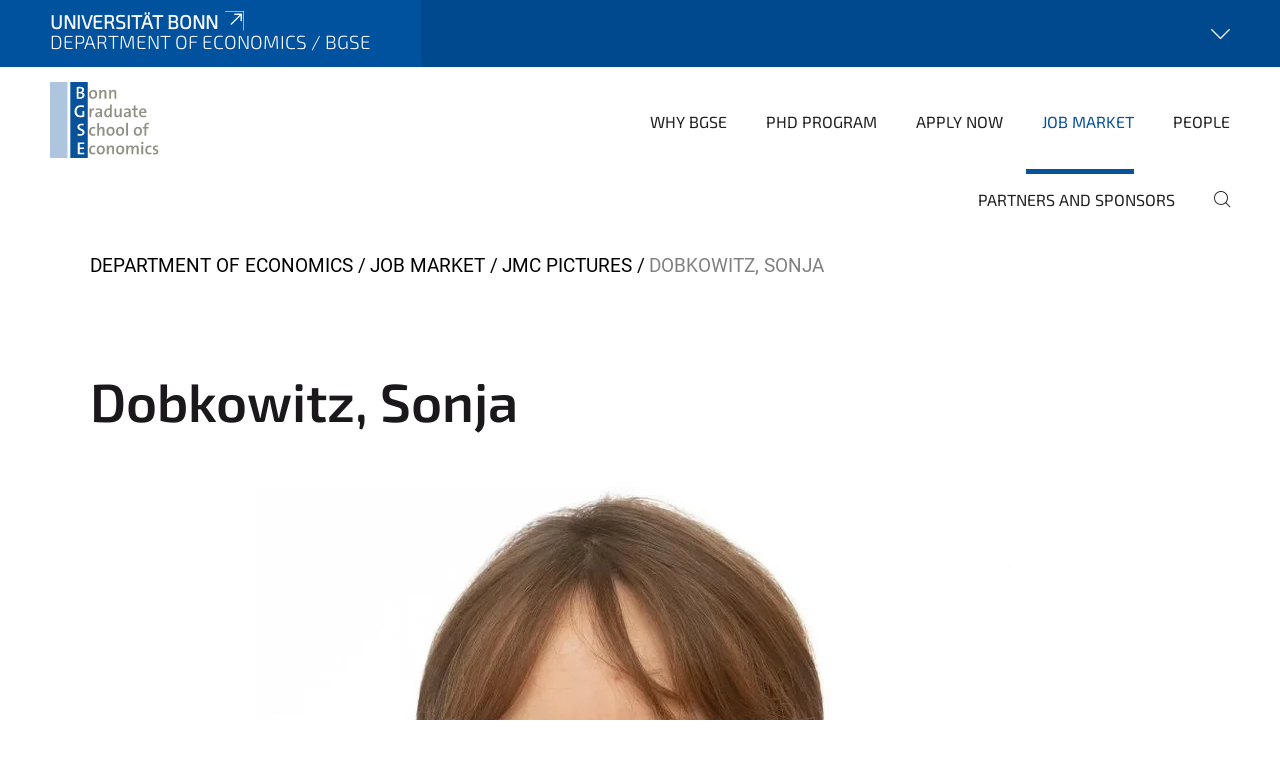

--- FILE ---
content_type: text/html;charset=utf-8
request_url: https://www.econ.uni-bonn.de/bgse/en/job-market/jmc-pictures/dobkowitz-sonja.jpg/view
body_size: 5624
content:
<!DOCTYPE html>
<html xmlns="http://www.w3.org/1999/xhtml" lang="en" xml:lang="en">
<head><meta http-equiv="Content-Type" content="text/html; charset=UTF-8" /><link data-head-resource="1" rel="stylesheet" href="/++theme++barceloneta/css/barceloneta.min.css" /><link data-head-resource="1" rel="stylesheet" type="text/css" href="/++theme++unibonn.theme/css/style.css?tag=21-01-2026_12-27-28" /><link rel="canonical" href="https://www.econ.uni-bonn.de/bgse/en/job-market/jmc-pictures/dobkowitz-sonja.jpg" /><link rel="preload icon" type="image/vnd.microsoft.icon" href="https://www.econ.uni-bonn.de/bgse/en/favicon.ico" /><link rel="mask-icon" href="https://www.econ.uni-bonn.de/bgse/en/favicon.ico" /><link href="https://www.econ.uni-bonn.de/en/@@search" rel="search" title="Search this site" /><link data-bundle="easyform" href="https://www.econ.uni-bonn.de/++webresource++b6e63fde-4269-5984-a67a-480840700e9a/++resource++easyform.css" media="all" rel="stylesheet" type="text/css" /><link data-bundle="multilingual" href="https://www.econ.uni-bonn.de/++webresource++f30a16e6-dac4-5f5f-a036-b24364abdfc8/++resource++plone.app.multilingual.stylesheet/multilingual.css" media="all" rel="stylesheet" type="text/css" /><link data-bundle="plone-fullscreen" href="https://www.econ.uni-bonn.de/++webresource++ac83a459-aa2c-5a45-80a9-9d3e95ae0847/++plone++static/plone-fullscreen/fullscreen.css" media="all" rel="stylesheet" type="text/css" /><script async="True" data-bundle="plone-fullscreen" integrity="sha384-yAbXscL0aoE/0AkFhaGNz6d74lDy9Cz7PXfkWNqRnFm0/ewX0uoBBoyPBU5qW7Nr" src="https://www.econ.uni-bonn.de/++webresource++6aa4c841-faf5-51e8-8109-90bd97e7aa07/++plone++static/plone-fullscreen/fullscreen.js"></script><script data-bundle="plone" integrity="sha384-6Wh7fW8sei4bJMY3a6PIfr5jae6gj9dIadjpiDZBJsr9pJ5gW0bsg0IzoolcL3H0" src="https://www.econ.uni-bonn.de/++webresource++cff93eba-89cf-5661-8beb-464cc1d0cbc7/++plone++static/bundle-plone/bundle.min.js"></script><script type="text/javascript">
var _paq = window._paq || [];
/* tracker methods like "setCustomDimension" should be called before "trackPageView" */
_paq.push(['trackPageView']);
_paq.push(['enableLinkTracking']);
(function() {
var u="https://webstat.hrz.uni-bonn.de/";
_paq.push(['setTrackerUrl', u+'matomo.php']);
_paq.push(['setSiteId', '65']);
var d=document, g=d.createElement('script'), s=d.getElementsByTagName('script')[0];
g.type='text/javascript'; g.async=true; g.defer=true; g.src=u+'matomo.js'; s.parentNode.insertBefore(g,s);
})();
</script><script data-head-resource="1" src="/++theme++unibonn.theme/js/libs.js?tag=21-01-2026_12-27-38"></script><script data-head-resource="1" src="/++theme++unibonn.theme/js/script.js?tag=21-01-2026_12-27-38"></script>
  <meta charset="utf-8"><meta charset="utf-8" /><meta name="twitter:card" content="summary" /><meta property="og:site_name" content="Bonn Graduate School of Economics" /><meta property="og:title" content="Dobkowitz, Sonja" /><meta property="og:type" content="website" /><meta property="og:description" content="" /><meta property="og:url" content="https://www.econ.uni-bonn.de/bgse/en/job-market/jmc-pictures/dobkowitz-sonja.jpg/view" /><meta property="og:image" content="https://www.econ.uni-bonn.de/bgse/en/job-market/jmc-pictures/dobkowitz-sonja.jpg/@@images/image-1200-4333630428ac8fc97078e94542b3c39a.webp" /><meta property="og:image:width" content="806" /><meta property="og:image:height" content="806" /><meta property="og:image:type" content="image/webp" /><meta name="viewport" content="width=device-width, initial-scale=1.0" /><meta name="google-site-verification" content="xi76AZ4ktfTwS3yFyIeGR0natF2tJBHzr0l9yJBhJAw" /><meta name="generator" content="Plone - https://plone.org/" /></meta>
  <meta http-equiv="X-UA-Compatible" content="IE=edge"><meta charset="utf-8" /><meta name="twitter:card" content="summary" /><meta property="og:site_name" content="Bonn Graduate School of Economics" /><meta property="og:title" content="Dobkowitz, Sonja" /><meta property="og:type" content="website" /><meta property="og:description" content="" /><meta property="og:url" content="https://www.econ.uni-bonn.de/bgse/en/job-market/jmc-pictures/dobkowitz-sonja.jpg/view" /><meta property="og:image" content="https://www.econ.uni-bonn.de/bgse/en/job-market/jmc-pictures/dobkowitz-sonja.jpg/@@images/image-1200-4333630428ac8fc97078e94542b3c39a.webp" /><meta property="og:image:width" content="806" /><meta property="og:image:height" content="806" /><meta property="og:image:type" content="image/webp" /><meta name="viewport" content="width=device-width, initial-scale=1.0" /><meta name="google-site-verification" content="xi76AZ4ktfTwS3yFyIeGR0natF2tJBHzr0l9yJBhJAw" /><meta name="generator" content="Plone - https://plone.org/" /></meta>
  <meta name="viewport" content="width=device-width, initial-scale=1"><meta charset="utf-8" /><meta name="twitter:card" content="summary" /><meta property="og:site_name" content="Bonn Graduate School of Economics" /><meta property="og:title" content="Dobkowitz, Sonja" /><meta property="og:type" content="website" /><meta property="og:description" content="" /><meta property="og:url" content="https://www.econ.uni-bonn.de/bgse/en/job-market/jmc-pictures/dobkowitz-sonja.jpg/view" /><meta property="og:image" content="https://www.econ.uni-bonn.de/bgse/en/job-market/jmc-pictures/dobkowitz-sonja.jpg/@@images/image-1200-4333630428ac8fc97078e94542b3c39a.webp" /><meta property="og:image:width" content="806" /><meta property="og:image:height" content="806" /><meta property="og:image:type" content="image/webp" /><meta name="viewport" content="width=device-width, initial-scale=1.0" /><meta name="google-site-verification" content="xi76AZ4ktfTwS3yFyIeGR0natF2tJBHzr0l9yJBhJAw" /><meta name="generator" content="Plone - https://plone.org/" /></meta>
  <title>Dobkowitz, Sonja — Department of Economics / BGSE</title><title>image/webp</title><title>Dimension</title><title>Size</title>
</head>
<body id="visual-portal-wrapper" class="col-content frontend icons-on navigation-theme-navigation_default portaltype-image section-job-market site-en subsection-jmc-pictures subsection-jmc-pictures-dobkowitz-sonja.jpg template-image_view thumbs-on userrole-anonymous viewpermission-view" dir="ltr" data-base-url="https://www.econ.uni-bonn.de/bgse/en/job-market/jmc-pictures/dobkowitz-sonja.jpg" data-view-url="https://www.econ.uni-bonn.de/bgse/en/job-market/jmc-pictures/dobkowitz-sonja.jpg/view" data-portal-url="https://www.econ.uni-bonn.de" data-i18ncatalogurl="https://www.econ.uni-bonn.de/plonejsi18n" data-lazy_loading_image_scales="[{&quot;id&quot;: &quot;large&quot;, &quot;value&quot;: 768}, {&quot;id&quot;: &quot;preview&quot;, &quot;value&quot;: 400}, {&quot;id&quot;: &quot;mini&quot;, &quot;value&quot;: 200}, {&quot;id&quot;: &quot;thumb&quot;, &quot;value&quot;: 128}, {&quot;id&quot;: &quot;tile&quot;, &quot;value&quot;: 64}, {&quot;id&quot;: &quot;icon&quot;, &quot;value&quot;: 32}, {&quot;id&quot;: &quot;listing&quot;, &quot;value&quot;: 16}]" data-pat-pickadate="{&quot;date&quot;: {&quot;selectYears&quot;: 200}, &quot;time&quot;: {&quot;interval&quot;: 5 } }" data-pat-plone-modal="{&quot;actionOptions&quot;: {&quot;displayInModal&quot;: false}}"><div class="outer-wrapper">
    <div class="inner-wrapper">

      <div id="fontfamilies">
  <style>@font-face{font-family:'testfont';src: url('https://www.econ.uni-bonn.de/font-families/default-fonts/view/++widget++form.widgets.file_eot/@@download');src: url('https://www.econ.uni-bonn.de/font-families/default-fonts/view/++widget++form.widgets.file_eot/@@download') format('embedded-opentype'),url('https://www.econ.uni-bonn.de/font-families/default-fonts/view/++widget++form.widgets.file_svg/@@download') format('svg'),url('https://www.econ.uni-bonn.de/font-families/default-fonts/view/++widget++form.widgets.file_woff/@@download') format('woff'),url('https://www.econ.uni-bonn.de/font-families/default-fonts/view/++widget++form.widgets.file_ttf/@@download') format('truetype');font-weight:normal;font-style:normal;}.testfont-icon-home:before{content:"\e902";font-family:testfont}.testfont-icon-pencil:before{content:"\e905";font-family:testfont}.testfont-icon-music:before{content:"\e911";font-family:testfont}.testfont-icon-bell:before{content:"\e951";font-family:testfont}
@font-face{font-family:'uni-bonn';src: url('https://www.econ.uni-bonn.de/font-families/unibonn-fonts/view/++widget++form.widgets.file_eot/@@download');src: url('https://www.econ.uni-bonn.de/font-families/unibonn-fonts/view/++widget++form.widgets.file_eot/@@download') format('embedded-opentype'),url('https://www.econ.uni-bonn.de/font-families/unibonn-fonts/view/++widget++form.widgets.file_svg/@@download') format('svg'),url('https://www.econ.uni-bonn.de/font-families/unibonn-fonts/view/++widget++form.widgets.file_woff/@@download') format('woff'),url('https://www.econ.uni-bonn.de/font-families/unibonn-fonts/view/++widget++form.widgets.file_ttf/@@download') format('truetype');font-weight:normal;font-style:normal;}.uni-bonn-icon-arrow-down:before{content:"\e900";font-family:uni-bonn}.uni-bonn-icon-arrow-top:before{content:"\e901";font-family:uni-bonn}.uni-bonn-icon-close:before{content:"\e902";font-family:uni-bonn}.uni-bonn-icon-arrow-right:before{content:"\e903";font-family:uni-bonn}.uni-bonn-icon-arrow-left:before{content:"\e904";font-family:uni-bonn}.uni-bonn-icon-external:before{content:"\e905";font-family:uni-bonn}.uni-bonn-icon-search:before{content:"\e906";font-family:uni-bonn}.uni-bonn-icon-whatsapp-outline:before{content:"\e907";font-family:uni-bonn}.uni-bonn-icon-whatsapp:before{content:"\e908";font-family:uni-bonn}.uni-bonn-icon-youtube:before{content:"\e909";font-family:uni-bonn}.uni-bonn-icon-youtube-outline:before{content:"\e90a";font-family:uni-bonn}.uni-bonn-icon-instagram:before{content:"\e90b";font-family:uni-bonn}.uni-bonn-icon-instagram-outline:before{content:"\e90c";font-family:uni-bonn}.uni-bonn-icon-linkedin:before{content:"\e90d";font-family:uni-bonn}.uni-bonn-icon-linkedin-outline:before{content:"\e90e";font-family:uni-bonn}.uni-bonn-icon-xing:before{content:"\e90f";font-family:uni-bonn}.uni-bonn-icon-xing-outline:before{content:"\e910";font-family:uni-bonn}.uni-bonn-icon-twitter:before{content:"\e911";font-family:uni-bonn}.uni-bonn-icon-twitter-outline:before{content:"\e912";font-family:uni-bonn}.uni-bonn-icon-facebook:before{content:"\e913";font-family:uni-bonn}.uni-bonn-icon-facebook-outline:before{content:"\e914";font-family:uni-bonn}.uni-bonn-icon-navigation:before{content:"\e915";font-family:uni-bonn}.uni-bonn-icon-phone-book:before{content:"\e917";font-family:uni-bonn}.uni-bonn-icon-information:before{content:"\e918";font-family:uni-bonn}.uni-bonn-icon-checkbox:before{content:"\e919";font-family:uni-bonn}.uni-bonn-icon-filter-kachel:before{content:"\e91a";font-family:uni-bonn}.uni-bonn-icon-filter:before{content:"\e91b";font-family:uni-bonn}.uni-bonn-icon-filter-liste:before{content:"\e91c";font-family:uni-bonn}.uni-bonn-icon-delete:before{content:"\e91d";font-family:uni-bonn}.uni-bonn-icon-filter-liste-inaktiv:before{content:"\e91e";font-family:uni-bonn}.uni-bonn-icon-cheackbox-aktiv:before{content:"\e91f";font-family:uni-bonn}.uni-bonn-icon-filter-kachel-aktiv:before{content:"\e920";font-family:uni-bonn}.uni-bonn-icon-event:before{content:"\e921";font-family:uni-bonn}.uni-bonn-icon-video:before{content:"\e922";font-family:uni-bonn}.uni-bonn-icon-phone:before{content:"\e923";font-family:uni-bonn}.uni-bonn-icon-fax:before{content:"\e924";font-family:uni-bonn}.uni-bonn-icon-link:before{content:"\e925";font-family:uni-bonn}.uni-bonn-icon-download:before{content:"\e926";font-family:uni-bonn}.uni-bonn-icon-print:before{content:"\e927";font-family:uni-bonn}.uni-bonn-icon-x:before{content:"\e928";font-family:uni-bonn}.uni-bonn-icon-x-outline:before{content:"\e929";font-family:uni-bonn}.uni-bonn-icon-bluesky:before{content:"\e92a";font-family:uni-bonn}.uni-bonn-icon-bluesky-outline:before{content:"\e92b";font-family:uni-bonn}.uni-bonn-icon-location-2:before{content:"\e916";font-family:uni-bonn}.uni-bonn-icon-mastodon:before{content:"\e92c";font-family:uni-bonn}.uni-bonn-icon-mastodon-outline:before{content:"\e92d";font-family:uni-bonn}
@font-face{font-family:'Uni-Bonn-official';src: url('https://www.econ.uni-bonn.de/font-families/uni-bonn-official/view/++widget++form.widgets.file_eot/@@download');src: url('https://www.econ.uni-bonn.de/font-families/uni-bonn-official/view/++widget++form.widgets.file_eot/@@download') format('embedded-opentype'),url('https://www.econ.uni-bonn.de/font-families/uni-bonn-official/view/++widget++form.widgets.file_svg/@@download') format('svg'),url('https://www.econ.uni-bonn.de/font-families/uni-bonn-official/view/++widget++form.widgets.file_woff/@@download') format('woff'),url('https://www.econ.uni-bonn.de/font-families/uni-bonn-official/view/++widget++form.widgets.file_ttf/@@download') format('truetype');font-weight:normal;font-style:normal;}.Uni-Bonn-official-icon-fakten-zahlen:before{content:"\e900";font-family:Uni-Bonn-official}.Uni-Bonn-official-icon-forschung:before{content:"\e901";font-family:Uni-Bonn-official}.Uni-Bonn-official-icon-informationen:before{content:"\e902";font-family:Uni-Bonn-official}.Uni-Bonn-official-icon-orientierung:before{content:"\e903";font-family:Uni-Bonn-official}.Uni-Bonn-official-icon-transfer:before{content:"\e904";font-family:Uni-Bonn-official}.Uni-Bonn-official-icon-promotion:before{content:"\e905";font-family:Uni-Bonn-official}.Uni-Bonn-official-icon-hochschulsport:before{content:"\e906";font-family:Uni-Bonn-official}.Uni-Bonn-official-icon-it:before{content:"\e907";font-family:Uni-Bonn-official}.Uni-Bonn-official-icon-argelander:before{content:"\e908";font-family:Uni-Bonn-official}.Uni-Bonn-official-icon-diversity:before{content:"\e909";font-family:Uni-Bonn-official}.Uni-Bonn-official-icon-sprache:before{content:"\e90a";font-family:Uni-Bonn-official}.Uni-Bonn-official-icon-veranstaltung:before{content:"\e90b";font-family:Uni-Bonn-official}.Uni-Bonn-official-icon-studieren:before{content:"\e90c";font-family:Uni-Bonn-official}.Uni-Bonn-official-icon-ranking:before{content:"\e90d";font-family:Uni-Bonn-official}.Uni-Bonn-official-icon-beratung:before{content:"\e90e";font-family:Uni-Bonn-official}.Uni-Bonn-official-icon-foerderung:before{content:"\e90f";font-family:Uni-Bonn-official}.Uni-Bonn-official-icon-qualitaetssicherung:before{content:"\e910";font-family:Uni-Bonn-official}.Uni-Bonn-official-icon-lernplattform:before{content:"\e911";font-family:Uni-Bonn-official}.Uni-Bonn-official-icon-alumni:before{content:"\e912";font-family:Uni-Bonn-official}.Uni-Bonn-official-icon-postdocs:before{content:"\e913";font-family:Uni-Bonn-official}.Uni-Bonn-official-icon-strategie:before{content:"\e914";font-family:Uni-Bonn-official}.Uni-Bonn-official-icon-lehre:before{content:"\e91c";font-family:Uni-Bonn-official}.Uni-Bonn-official-icon-exellenz:before{content:"\e91d";font-family:Uni-Bonn-official}.Uni-Bonn-official-icon-multiplikatoren:before{content:"\e91e";font-family:Uni-Bonn-official}.Uni-Bonn-official-icon-kontakt:before{content:"\e91f";font-family:Uni-Bonn-official}.Uni-Bonn-official-icon-ort:before{content:"\e920";font-family:Uni-Bonn-official}.Uni-Bonn-official-icon-international:before{content:"\e921";font-family:Uni-Bonn-official}.Uni-Bonn-official-icon-sprechstunde:before{content:"\e922";font-family:Uni-Bonn-official}.Uni-Bonn-official-icon-fortbildung:before{content:"\e923";font-family:Uni-Bonn-official}.Uni-Bonn-official-icon-bibliothek:before{content:"\e924";font-family:Uni-Bonn-official}.Uni-Bonn-official-icon-oeffnungszeiten:before{content:"\e925";font-family:Uni-Bonn-official}.Uni-Bonn-official-icon-auszeichnungen:before{content:"\e926";font-family:Uni-Bonn-official}.Uni-Bonn-official-icon-unie915:before{content:"\e915";font-family:Uni-Bonn-official}.Uni-Bonn-official-icon-unie916:before{content:"\e916";font-family:Uni-Bonn-official}.Uni-Bonn-official-icon-unie917:before{content:"\e917";font-family:Uni-Bonn-official}.Uni-Bonn-official-icon-unie918:before{content:"\e918";font-family:Uni-Bonn-official}.Uni-Bonn-official-icon-unie919:before{content:"\e919";font-family:Uni-Bonn-official}.Uni-Bonn-official-icon-unie91a:before{content:"\e91a";font-family:Uni-Bonn-official}.Uni-Bonn-official-icon-unie91b:before{content:"\e91b";font-family:Uni-Bonn-official}.Uni-Bonn-official-icon-transfer-puzzle:before{content:"\e927";font-family:Uni-Bonn-official}.Uni-Bonn-official-icon-transfer-arrow:before{content:"\e928";font-family:Uni-Bonn-official}</style>
</div>
      

      <div id="unibonn-topbar" class="unibonn-institute-topbar show-title">
    <div class="container">
        <div class="row">
            <div class="col-md-9" id="topbar-left-wrapper">
                <div id="unibonn-institute-portalname">
                    
                        
                        <p id="unibonn-title"><a href="https://www.uni-bonn.de">Universität Bonn</a></p>
                    
                    <p id="institute-title">Department of Economics / BGSE</p>
                </div>
                <div id="language-selector">
                    
  <ul class="languageselector">
    
  </ul>


                </div>
            </div>
            <div class="col-md-3" id="topbar-right-wrapper">
                
  <div id="additional-links-wrapper">
    <button id="additional-links-toggle">
      <span></span>
      <i class="icon-unibonn icon-unibonn-arrow-down"></i>
    </button>

    <div id="additional-links" style="display: none">
      <ul>
        
          <li><a href="https://www.econ.uni-bonn.de/en/home#anchor-none" title="Home">Department of Economics</a></li>
        
      </ul>
    </div>
  </div>

            </div>
        </div>
    </div>
</div>

      <header id="company-header" class="unibonn">

    <div class="header-template-0 header-image-size-1">
      <div class="container">
        <div id="company-topbar" class="container ">
          
  <div id="company-logo">
    
      <a class="portal-logo logo_desktop" href="https://www.econ.uni-bonn.de/bgse/en" title="Bonn Graduate School of Economics">
        <img alt="Bonn Graduate School of Economics" title="Bonn Graduate School of Economics" src="https://www.econ.uni-bonn.de/bgse/en/@@logo?logo_type=logo_desktop" />
      </a>
    
      <a class="portal-logo logo_mobile" href="https://www.econ.uni-bonn.de/bgse/en" title="Bonn Graduate School of Economics">
        <img alt="Bonn Graduate School of Economics" title="Bonn Graduate School of Economics" src="https://www.econ.uni-bonn.de/bgse/en/@@logo?logo_type=logo_mobile" />
      </a>
    
      <a class="portal-logo logo_mobile_navigation" href="https://www.econ.uni-bonn.de/bgse/en" title="Bonn Graduate School of Economics">
        <img alt="Bonn Graduate School of Economics" title="Bonn Graduate School of Economics" src="https://www.econ.uni-bonn.de/bgse/en/@@logo?logo_type=logo_mobile_navigation" />
      </a>
    
  </div>

          
  

          <div id="navigation-overlay"></div>
          

  <div class="sidenavigation-links">
    <button id="toggle-navigation" class="sidenavigation-link" aria-label="Toggle Navigation">
      <i class="icon-unibonn-navigation"></i>
    </button>
    
  </div>

  
    <div id="company-navigation-main" class="desktop">
      <nav class="main-navigation">
        
  <ul class="main-navigation-sections">
    
      <li class="section-0">
        <a class="" href="https://www.econ.uni-bonn.de/bgse/en/bgse" data-uid="e7a7afdc30d14d1f8f9cfb793bd2d7da">
          Why BGSE
        </a>
      </li>
    
      <li class="section-0 has-subsections">
        <a class="has-subsections" href="https://www.econ.uni-bonn.de/bgse/en/doctoral-program" data-uid="72c6dbd4217540c78f31782adb72c4e4">
          PhD Program
        </a>
      </li>
    
      <li class="section-0 has-subsections">
        <a class="has-subsections" href="https://www.econ.uni-bonn.de/bgse/en/apply-now" data-uid="92e4db7e68a54b2991b8912cd7ad38a8">
          Apply Now
        </a>
      </li>
    
      <li class="section-0 in-path has-subsections">
        <a class="has-subsections" href="https://www.econ.uni-bonn.de/bgse/en/job-market" data-uid="81db6a0d2cae40da890b222efea522f6">
          Job Market
        </a>
      </li>
    
      <li class="section-0 has-subsections">
        <a class="has-subsections" href="https://www.econ.uni-bonn.de/bgse/en/people" data-uid="e1e4d0e87d124a48b2f81bc68598cb2f">
          People
        </a>
      </li>
    
      <li class="section-0 has-subsections">
        <a class="has-subsections" href="https://www.econ.uni-bonn.de/bgse/en/partners-and-sponsors" data-uid="75d4a84fc07d449b881d49cb504d33eb">
          Partners and Sponsors
        </a>
      </li>
    
    
        <li class="search">
          <a href="https://www.econ.uni-bonn.de/bgse/en/search" title="search">
            <i class="icon-unibonn icon-unibonn-search"></i>
          </a>
        </li>
    
  </ul>

      </nav>
    </div>

    <div id="company-navigation" class="menu">
      <button class="close-navigation-menu close-desktop-navigation" aria-label="close">
        <i class="icon-unibonn-close"></i>
      </button>

      <div id="navigation-menu-header">
        
          <a class="portal-logo logo_mobile_menu" href="https://www.econ.uni-bonn.de/bgse/en" title="Bonn Graduate School of Economics">
            <img alt="Bonn Graduate School of Economics" title="Bonn Graduate School of Economics" src="https://www.econ.uni-bonn.de/bgse/en/@@logo?logo_type=logo_mobile_navigation" />
          </a>
        

        <ul class="navigation-menu-header-actions">
          
            <li>
              <a class="open-search" href="https://www.econ.uni-bonn.de/bgse/en/search" title="search">
                <i class="icon-unibonn icon-unibonn-search"></i>
              </a>
            </li>
          
          <li>
            <a class="close-navigation-menu" id="close-navigation" title="close">
              <i class="icon-unibonn-navigation"></i>
            </a>
          </li>
        </ul>
      </div>

      <div class="searchbar">
        <form action="https://www.econ.uni-bonn.de/bgse/en/search">
          <button class="start-search" aria-label="Start Search"><i class="left icon-unibonn icon-unibonn-search"></i>
          </button>
          <input class="search-input" type="text" name="SearchableText" aria-label="Search" />
          <button class="clear-search" aria-label="Clear Search"><i class="icon-unibonn icon-unibonn-close"></i>
          </button>
        </form>
      </div>

      <nav class="main-navigation">
        <div class="navigation-level">
          <div class="spinner" style="display: block"></div>
        </div>
      </nav>

    </div>
  

        </div>
      </div>
      
  

    </div>

  </header>

      <div id="anchors"></div>

      <div id="company-content" class="container-fluid main-content-wrapper">
        <div class="row status-message-row set-max-width">
          <aside id="global_statusmessage" class="container">
      

      <div>
      </div>
    </aside>
        </div>
        <nav class="breadcrumbs">
  <span id="breadcrumbs-you-are-here" class="hiddenStructure">You are here:</span>

  <ol aria-labelledby="breadcrumbs-you-are-here">
    <li id="breadcrumbs-home">
      <a href="https://www.econ.uni-bonn.de/bgse/en">Department of Economics</a>
    </li>
    <li id="breadcrumbs-1">
      
        <a href="https://www.econ.uni-bonn.de/bgse/en/job-market">Job Market</a>
        
      
    </li>
    <li id="breadcrumbs-2">
      
        <a href="https://www.econ.uni-bonn.de/bgse/en/job-market/jmc-pictures">JMC Pictures</a>
        
      
    </li>
    <li id="breadcrumbs-3">
      
        
        <span id="breadcrumbs-current">Dobkowitz, Sonja</span>
      
    </li>
  </ol>
</nav>
        <main id="main-container" class="row">
          <div id="column1-container"></div>
          <div class="col-xs-12 col-sm-12">
              <article id="content">

            

              <header>

                <div id="viewlet-above-content-title">
</div>

                
                  <h1>Dobkowitz, Sonja</h1>

                

                <div id="viewlet-below-content-title">
</div>

                
                  

                

                <div id="viewlet-below-content-description"></div>

              </header>

              <div id="viewlet-above-content-body"></div>

              <div id="content-core">
                
      

        <section class="section section-main">
          <figure class="figure">
            <a href="https://www.econ.uni-bonn.de/bgse/en/job-market/jmc-pictures/dobkowitz-sonja.jpg/image_view_fullscreen">
              <img src="https://www.econ.uni-bonn.de/bgse/en/job-market/jmc-pictures/dobkowitz-sonja.jpg/@@images/image-768-1a4ed2cbd2b4019ba67bdc6ecd638e45.webp" alt="Dobkowitz, Sonja" title="Dobkowitz, Sonja" height="768" width="768" class="figure-img img-fluid" />
            </a>
          </figure>

          <div class="h5 mb-2">
            <a href="https://www.econ.uni-bonn.de/bgse/en/job-market/jmc-pictures/dobkowitz-sonja.jpg/@@download/image/Dobkowitz, Sonja.webp">Dobkowitz, Sonja.webp</a>
          </div>
          <div class="metadata d-flex justify-content-center text-muted small">
            <div class="px-2">
              <svg xmlns="http://www.w3.org/2000/svg" width="16" height="16" fill="currentColor" class="plone-icon icon-inline bi bi-file-earmark-image" viewbox="0 0 16 16" aria-labelledby="title">
  <path d="M6.502 7a1.5 1.5 0 1 0 0-3 1.5 1.5 0 0 0 0 3"></path>
  <path d="M14 14a2 2 0 0 1-2 2H4a2 2 0 0 1-2-2V2a2 2 0 0 1 2-2h5.5L14 4.5zM4 1a1 1 0 0 0-1 1v10l2.224-2.224a.5.5 0 0 1 .61-.075L8 11l2.157-3.02a.5.5 0 0 1 .76-.063L13 10V4.5h-2A1.5 1.5 0 0 1 9.5 3V1z"></path>
<title>image/webp</title></svg>
              <span class="d-none">Type</span>
              image/webp
            </div>
            <div class="px-2">
              <svg xmlns="http://www.w3.org/2000/svg" width="16" height="16" fill="currentColor" class="plone-icon icon-inline bi bi-aspect-ratio" viewbox="0 0 16 16" aria-labelledby="title">
  <path d="M0 3.5A1.5 1.5 0 0 1 1.5 2h13A1.5 1.5 0 0 1 16 3.5v9a1.5 1.5 0 0 1-1.5 1.5h-13A1.5 1.5 0 0 1 0 12.5zM1.5 3a.5.5 0 0 0-.5.5v9a.5.5 0 0 0 .5.5h13a.5.5 0 0 0 .5-.5v-9a.5.5 0 0 0-.5-.5z"></path>
  <path d="M2 4.5a.5.5 0 0 1 .5-.5h3a.5.5 0 0 1 0 1H3v2.5a.5.5 0 0 1-1 0zm12 7a.5.5 0 0 1-.5.5h-3a.5.5 0 0 1 0-1H13V8.5a.5.5 0 0 1 1 0z"></path>
<title>Dimension</title></svg>
              <span class="d-none">Dimension</span>
              806x806
            </div>
            <div class="px-2">
              <svg xmlns="http://www.w3.org/2000/svg" width="16" height="16" fill="currentColor" class="plone-icon icon-inline bi bi-file-binary" viewbox="0 0 16 16" aria-labelledby="title">
  <path d="M5.526 13.09c.976 0 1.524-.79 1.524-2.205 0-1.412-.548-2.203-1.524-2.203-.978 0-1.526.79-1.526 2.203 0 1.415.548 2.206 1.526 2.206zm-.832-2.205c0-1.05.29-1.612.832-1.612.358 0 .607.247.733.721L4.7 11.137a7 7 0 0 1-.006-.252m.832 1.614c-.36 0-.606-.246-.732-.718l1.556-1.145q.005.12.005.249c0 1.052-.29 1.614-.829 1.614m5.329.501v-.595H9.73V8.772h-.69l-1.19.786v.688L8.986 9.5h.05v2.906h-1.18V13h3z"></path>
  <path d="M4 0a2 2 0 0 0-2 2v12a2 2 0 0 0 2 2h8a2 2 0 0 0 2-2V2a2 2 0 0 0-2-2zm0 1h8a1 1 0 0 1 1 1v12a1 1 0 0 1-1 1H4a1 1 0 0 1-1-1V2a1 1 0 0 1 1-1"></path>
<title>Size</title></svg>
              <span class="d-none">File size</span>
              
              41.5 KB
            </div>
          </div>

        </section>

        <section class="section section-actions">
          <a class="btn btn-primary download" href="https://www.econ.uni-bonn.de/bgse/en/job-market/jmc-pictures/dobkowitz-sonja.jpg/@@download/image/Dobkowitz, Sonja.webp">Download</a>
          <a class="btn btn-primary fullscreen" href="https://www.econ.uni-bonn.de/bgse/en/job-market/jmc-pictures/dobkowitz-sonja.jpg/image_view_fullscreen"><span>View full-size image</span></a>
        </section>


      
    
              </div>

              <div id="viewlet-below-content-body">


</div>

            
            <footer>
              <div id="viewlet-below-content"><div id="unibonn-scripts"><script>
  var _paq = window._paq = window._paq || [];
  /* tracker methods like "setCustomDimension" should be called before "trackPageView" */
  _paq.push(['trackPageView']);
  _paq.push(['enableLinkTracking']);
  (function() {
    var u="https://webstat.hrz.uni-bonn.de/";
    _paq.push(['setTrackerUrl', u+'matomo.php']);
    _paq.push(['setSiteId', '65']);
    var d=document, g=d.createElement('script'), s=d.getElementsByTagName('script')[0];
    g.async=true; g.src=u+'matomo.js'; s.parentNode.insertBefore(g,s);
  })();
</script></div>
</div>
            </footer>
          </article>
          </div>
          <div id="column2-container"></div>
        </main>
      </div>

      <div id="spinner">
        <div class="spinner-box">
          Wird geladen
        </div>
        <div class="loader">
          <span></span>
          <span></span>
          <span></span>
          <span></span>
        </div>
      </div>
      

      <footer id="company-footer" class="unibonn">
        
        
        
  <div id="upper-footer">
    <div class="container">
      <div class="row">
        <div class="col-md-6">
          
          <br />
          
        </div>

        <div class="col-sm-6 col-md-6">
          
          <div class="clear"></div>
          <div class="social-media">
            
          </div>
        </div>
      </div>
    </div>
  </div>

  <div id="lower-footer">
    <div class="container">
      <div class="row">
        <div class="col-md-6">
          <span class="company-name">
            Department of Economics
          </span>
          
          |
          <a class="back-to-main-portal" href="https://www.econ.uni-bonn.de">To Main Portal</a>
          
        </div>
        <div class="col-md-6">
          <div class="site-actions">
            
              <a href="https://www.chancengerechtigkeit.uni-bonn.de/en/accessibility?form.widgets.affected_page__url_=https%3A%2F%2Fwww.econ.uni-bonn.de%2Fbgse%2Fen%2Fjob-market%2Fjmc-pictures%2Fdobkowitz-sonja.jpg%2Fview">Accessibility</a>
            
          </div>
        </div>
      </div>
    </div>
  </div>


      </footer>

    </div>
  </div><div id="unibonn-scripts"><script>
  var _paq = window._paq = window._paq || [];
  /* tracker methods like "setCustomDimension" should be called before "trackPageView" */
  _paq.push(['trackPageView']);
  _paq.push(['enableLinkTracking']);
  (function() {
    var u="https://webstat.hrz.uni-bonn.de/";
    _paq.push(['setTrackerUrl', u+'matomo.php']);
    _paq.push(['setSiteId', '65']);
    var d=document, g=d.createElement('script'), s=d.getElementsByTagName('script')[0];
    g.async=true; g.src=u+'matomo.js'; s.parentNode.insertBefore(g,s);
  })();
</script></div></body>
</html>

--- FILE ---
content_type: image/svg+xml
request_url: https://www.econ.uni-bonn.de/bgse/en/@@logo?logo_type=logo_mobile_navigation
body_size: 13545
content:
<?xml version="1.0" encoding="utf-8"?>
<!-- Generator: Adobe Illustrator 27.2.0, SVG Export Plug-In . SVG Version: 6.00 Build 0)  -->
<svg version="1.1" id="Layer_1" xmlns="http://www.w3.org/2000/svg" xmlns:xlink="http://www.w3.org/1999/xlink" x="0px" y="0px"
	 viewBox="0 0 667.49896 667.4989" style="enable-background:new 0 0 667.49896 667.4989;" xml:space="preserve">
<style type="text/css">
	.st0{fill:none;}
	.st1{fill:#FFFFFF;}
	.st2{fill:#C8D2E9;}
	.st3{fill:#07529A;}
</style>
<rect class="st0" width="667.4989" height="667.4989"/>
<g>
	<rect x="124.97953" class="st1" width="107.24033" height="463.39731"/>
	<rect class="st2" width="107.24033" height="463.39731"/>
</g>
<g>
	<path class="st3" d="M211.02322,177.30663h-11.5938v26.05936c-3.29733,1.06345-6.91374,1.70193-11.062,1.70193
		c-15.8484,0-24.88945-9.67912-24.88945-26.27229c0-14.46567,7.44559-27.12311,25.84677-27.12311
		c6.59465,0,12.87016,1.27637,18.50749,3.51018l2.44643-10.63655c-5.95647-1.80824-12.87021-2.97832-20.10304-2.97832
		c-25.63402,0-39.14238,15.95468-39.14238,38.8231c0,21.69865,12.87021,34.99428,35.95145,34.99428
		c8.19012,0,16.91203-1.59563,24.03853-4.36101v-33.71761V177.30663z"/>
	<path class="st3" d="M175.92908,69.35836c1.59547-0.10631,5.42462-0.10631,6.91373-0.10631
		c12.33836,0,17.33752,4.25468,17.33752,11.59368c0,6.80743-4.78642,11.91293-15.6357,11.91293
		c-2.76549,0-6.80737-0.21263-8.61557-0.42525V69.35838L175.92908,69.35836z M175.92908,39.04432
		c2.55276-0.10631,5.53099-0.31925,8.19012-0.31925c10.53015,0,13.72112,4.57393,13.72112,10.53024
		c0,7.12637-4.89281,11.38105-15.10387,11.38105c-2.97823,0-4.89279,0-6.80736-0.10631V39.04432H175.92908z M164.13684,101.79989
		c7.9774,0.10601,14.57204,0.31894,19.5712,0.31894c20.95393,0,28.61223-11.80631,28.61223-21.91129
		c0-8.72169-5.42462-14.57199-13.7211-16.38024v-0.10631c7.12646-2.76538,11.2747-9.04093,11.2747-16.1673
		c0-11.27474-8.08376-17.97586-24.99583-17.97586c-10.10469,0-20.74121,0.42556-20.74121,0.42556v71.79651H164.13684z"/>
	<path class="st3" d="M207.30331,255.62621c-3.93552-0.85081-8.93469-1.38269-12.97652-1.38269
		c-16.38031,0-25.95312,8.29643-25.95312,20.42198c0,23.18768,31.80319,17.86923,31.80319,32.97339
		c0,7.44531-5.95647,10.42361-14.04019,10.42361c-5.42459,0-11.16835-1.16974-15.74213-2.9783l-1.27631,11.0621
		c4.5737,1.27637,10.31738,2.02087,16.38023,2.02087c17.44391,0,26.9104-9.14725,26.9104-21.69867
		c0-23.29367-32.01596-18.40082-32.01596-32.97278c0-5.95663,4.36099-9.67941,13.1893-9.67941
		c4.25461,0,8.72192,0.74451,12.55112,2.02087L207.30331,255.62621z"/>
	<polygon class="st3" points="210.68829,440.77438 210.68829,430.88202 182.92702,430.88202 182.92702,408.54578 
		208.34834,408.54578 208.34834,399.07898 182.92702,399.07898 182.92702,378.65698 210.68829,378.65698 210.68829,368.97787 
		171.33333,368.97787 171.33333,440.77438 	"/>
</g>
<g>
	<path class="st1" d="M270.60632,160.50082c-9.89197-1.06345-15.21021,5.53107-17.55026,12.65742h-0.21274
		c0.74454-4.04175,1.06367-8.72198,1.06367-11.7h-10.84926v52.86353h11.38104v-21.48573
		c0-15.84866,5.10553-23.18797,15.63571-21.1671L270.60632,160.50082z"/>
	<path class="st1" d="M308.96033,191.66566c0,7.23299-5.21191,14.78493-12.87021,14.78493
		c-4.46732,0-7.23285-3.08463-7.23285-7.12637c0-4.99918,4.36099-9.25386,20.10303-9.25386v1.59531H308.96033z M320.66046,214.32176
		c-0.21274-4.46761-0.31909-9.89236-0.31909-14.46597v-20.95386c0-11.48737-4.89276-18.50742-20.52844-18.50742
		c-6.48831,0-13.40204,1.59563-19.14575,3.72281l1.8082,8.61568c4.99918-2.02087,11.16837-3.51018,16.06113-3.51018
		c7.76468,0,10.4238,3.51018,10.4238,10.63655v2.55275c-19.35846,0-31.16504,6.38187-31.16504,18.2948
		c0,8.61568,5.74377,14.6783,14.78476,14.6783c8.40286,0,14.99756-4.67995,17.55026-10.9558l0.10635,0.10661
		c-0.42545,2.87199-0.5318,6.38187-0.5318,9.78574h10.9556L320.66046,214.32176z"/>
	<path class="st1" d="M368.6312,186.45386c0,10.53024-5.10553,19.57117-13.08295,19.57117
		c-7.23279,0-10.53015-5.95631-10.53015-16.59286c0-14.25305,6.16925-19.7841,15.21024-19.7841
		c2.7655,0,5.53098,0.31924,8.40286,0.95743v15.84836V186.45386z M379.90594,214.32176v-77.6465H368.6312v24.35742
		c-2.87189-0.31894-5.31827-0.42557-7.76468-0.42557c-17.76297,0-27.76132,12.12585-27.76132,29.88878
		c0,15.31648,6.3819,24.8893,19.35846,24.8893c8.19012,0,14.35928-4.46732,17.2312-10.9558h0.21271
		c-0.5318,2.97861-0.74457,7.12668-0.74457,9.89236H379.90594z"/>
	<path class="st1" d="M440.85312,214.32178v-52.86353h-11.38104v25.42117c0,10.63655-5.85007,19.03931-13.82745,19.03931
		c-6.06281,0-7.87106-3.93544-7.87106-10.52994v-33.93053h-11.27475v37.01485c0,9.25386,3.72281,16.91211,15.74213,16.91211
		c8.93466,0,15.31656-4.67995,18.40115-11.48737h0.10635c-0.53183,2.97832-0.74454,7.55193-0.74454,10.42393h10.84921V214.32178z"/>
	<path class="st1" d="M484.88834,191.66566c0,7.23299-5.21194,14.78493-12.87021,14.78493
		c-4.46732,0-7.23285-3.08463-7.23285-7.12637c0-4.99918,4.36099-9.25386,20.10303-9.25386v1.59531H484.88834z M496.5885,214.32176
		c-0.21271-4.46761-0.31909-9.89236-0.31909-14.46597v-20.95386c0-11.48737-4.89279-18.50742-20.52844-18.50742
		c-6.48825,0-13.40201,1.59563-19.14575,3.72281l1.80826,8.61568c4.99918-2.02087,11.16837-3.51018,16.06113-3.51018
		c7.76462,0,10.42377,3.51018,10.42377,10.63655v2.55275c-19.35846,0-31.16501,6.38187-31.16501,18.2948
		c0,8.61568,5.74368,14.6783,14.78476,14.6783c8.40283,0,14.99747-4.67995,17.55023-10.9558l0.10638,0.10661
		c-0.42548,2.87199-0.5318,6.38187-0.5318,9.78574h10.95557V214.32176z"/>
	<path class="st1" d="M539.34723,204.85529c-2.02087,0.53157-4.3609,0.85081-6.70099,0.85081
		c-5.21191,0-6.70099-2.1272-6.70099-9.25386v-26.16597h13.72113v-8.828h-13.72107v-19.89043l-11.38104,3.08463v16.8058h-9.89197
		v8.828h9.89197v28.5061c0,12.01924,3.51001,16.48656,14.78467,16.48656c3.40375,0,7.55194-0.53188,10.74292-1.27637
		l-0.74463-9.14725V204.85529z"/>
	<path class="st1" d="M559.23761,181.77393c0.95734-8.19012,5.63739-12.87036,12.01935-12.87036
		c6.70099,0,10.84924,4.57393,10.63647,12.87036h-22.65576H559.23761z M590.18988,203.5789
		c-5.3183,1.80794-10.53015,2.76538-15.74207,2.76538c-10.53015,0-15.31665-5.53107-15.31665-16.8058h33.82422
		c0,0,0.31909-3.40356,0.31909-7.02007c0-12.12555-6.27563-22.12392-21.37939-22.12392
		c-15.31665,0-24.35767,12.01924-24.35767,27.8676c0,18.61404,9.04102,27.12309,25.52765,27.12309
		c6.16919,0,12.65741-1.27637,18.50757-3.29726l-1.38275-8.50906V203.5789z"/>
	<path class="st1" d="M278.70163,75.31467c0,12.33849-5.74374,17.86954-13.61478,17.86954
		c-8.40283,0-13.29565-6.27556-13.29565-17.76292c0-11.91293,5.31827-17.97586,13.50839-17.97586
		C273.70245,57.44542,278.70163,63.82729,278.70163,75.31467z M290.50815,74.46386c0-18.18818-9.57285-26.59123-24.25125-26.59123
		c-17.01842,0-26.27222,12.4448-26.27222,28.39948c0,18.18848,9.57288,26.59123,24.25128,26.59123
		C281.25439,102.86334,290.50815,90.41885,290.50815,74.46386z"/>
	<path class="st1" d="M347.09442,101.79989V65.10368c0-10.21099-4.25461-17.23105-15.84842-17.23105
		c-8.82831,0-15.21021,4.67994-18.29483,11.48737h-0.10635c0.53183-2.97831,0.74457-7.55193,0.74457-10.42362h-10.84927v52.86353
		h11.38107V76.48475c0-10.95549,6.06281-19.14561,13.82748-19.14561c6.06284,0,7.87103,3.93544,7.87103,10.63655v33.82422h11.27469
		L347.09442,101.79989z"/>
	<path class="st1" d="M408.04169,101.79989V65.10368c0-10.21099-4.25461-17.23105-15.84839-17.23105
		c-8.82831,0-15.21024,4.67994-18.29483,11.48737h-0.10635c0.53183-2.97831,0.74457-7.55193,0.74457-10.42362h-10.84927v52.86353
		h11.3811V76.48475c0-10.95549,6.06284-19.14561,13.82748-19.14561c6.06284,0,7.871,3.93544,7.871,10.63655v33.82422h11.27475
		L408.04169,101.79989z"/>
	<path class="st1" d="M277.2514,315.82874c-3.40363,1.48932-7.23276,2.34012-11.38104,2.34012
		c-10.42377,0-13.82748-7.33899-13.82748-17.01843c0-10.84918,4.78647-18.18817,13.7211-18.18817
		c3.93558,0,7.87103,0.95712,11.06195,2.23349l1.91464-9.78543c-3.93552-1.383-8.40289-2.02118-12.55112-2.02118
		c-15.74205,0-26.05951,10.42392-26.05951,29.03766c0,18.82666,9.89198,25.5278,23.50677,25.5278
		c5.53098,0,10.95557-0.8508,15.31656-2.65936L277.2514,315.82874z"/>
	<path class="st1" d="M334.9054,327.10376v-37.01514c0-9.25385-3.72281-16.91211-15.74197-16.91211
		c-8.61569,0-14.89117,4.36099-17.97577,11.0621l-0.21271-0.10663c0.74457-2.9783,0.95728-7.33899,0.95728-10.63626v-24.03848
		h-11.38104v77.64651h11.38104v-25.42148c0-10.63654,5.85007-19.03931,13.82748-19.03931
		c6.06284,0,7.87103,3.93546,7.87103,10.52994v33.93085H334.9054z"/>
	<path class="st1" d="M385.85443,300.61856c0,12.3385-5.74384,17.86954-13.61478,17.86954
		c-8.40289,0-13.29562-6.27557-13.29562-17.76291c0-11.91293,5.31827-17.97586,13.50833-17.97586
		C380.85526,282.74933,385.85443,289.1312,385.85443,300.61856z M397.6608,299.76776c0-18.18817-9.57281-26.59122-24.25119-26.59122
		c-17.01843,0-26.27222,12.44479-26.27222,28.39948c0,18.18848,9.57288,26.59122,24.25125,26.59122
		c17.01843,0,26.27213-12.44449,26.27213-28.39948H397.6608z"/>
	<path class="st1" d="M444.24887,300.61856c0,12.3385-5.74377,17.86954-13.61472,17.86954
		c-8.40289,0-13.29568-6.27557-13.29568-17.76291c0-11.91293,5.31827-17.97586,13.50839-17.97586
		C439.24969,282.74933,444.24887,289.1312,444.24887,300.61856z M456.05548,299.76776
		c0-18.18817-9.57288-26.59122-24.25134-26.59122c-17.01843,0-26.27222,12.44479-26.27222,28.39948
		c0,18.18848,9.57288,26.59122,24.25134,26.59122C446.8017,328.16724,456.05548,315.72275,456.05548,299.76776z"/>
	<rect x="468.28741" y="249.45728" class="st1" width="11.38104" height="77.64648"/>
	<path class="st1" d="M553.80493,300.61856c0,12.3385-5.74359,17.86954-13.61462,17.86954
		c-8.40283,0-13.29559-6.27557-13.29559-17.76291c0-11.91293,5.31812-17.97586,13.5083-17.97586
		C548.80591,282.74933,553.80493,289.1312,553.80493,300.61856z M565.61157,299.76776
		c0-18.18817-9.57288-26.59122-24.25128-26.59122c-17.01843,0-26.27216,12.44479-26.27216,28.39948
		c0,18.18848,9.57281,26.59122,24.25116,26.59122c17.01843,0,26.27222-12.44449,26.27222-28.39948H565.61157z"/>
	<path class="st1" d="M605.49847,274.24026h-13.72101v-3.93573c0-8.61569,3.08453-12.33817,9.67914-12.33817
		c3.72284,0,7.44562,1.06345,7.44562,1.06345l0.85095-9.46649c0,0-4.14832-0.85081-8.29657-0.85081
		c-13.29559,0-20.95386,6.91374-20.95386,22.33656v3.19125h-10.10468v8.828h10.10468v44.03552h11.27472v-44.03552h13.72101v-8.828
		V274.24026z"/>
	<path class="st1" d="M277.26089,429.49933c-3.40372,1.48932-7.23285,2.34012-11.38104,2.34012
		c-10.42377,0-13.82748-7.33899-13.82748-17.01843c0-10.84918,4.78641-18.18817,13.72101-18.18817
		c3.93558,0,7.87103,0.95712,11.0621,2.23349l1.9144-9.78543c-3.93542-1.383-8.40274-2.02118-12.55096-2.02118
		c-15.74205,0-26.05951,10.42392-26.05951,29.03766c0,18.82666,9.89191,25.5278,23.50662,25.5278
		c5.53107,0,10.95566-0.8508,15.31665-2.65936L277.26089,429.49933z"/>
	<path class="st1" d="M325.64117,414.28915c0,12.3385-5.74384,17.86954-13.61472,17.86954
		c-8.40289,0-13.29578-6.27557-13.29578-17.76291c0-11.91293,5.31827-17.97586,13.50839-17.97586
		c8.40289,0,13.40207,6.38187,13.40207,17.86923H325.64117z M337.44763,413.43835c0-18.18817-9.57297-26.59122-24.25125-26.59122
		c-17.01843,0-26.27213,12.44479-26.27213,28.39948c0,18.18848,9.57281,26.59122,24.2511,26.59122
		C328.19379,441.83783,337.44763,429.39334,337.44763,413.43835z"/>
	<path class="st1" d="M394.03394,440.77438v-36.6962c0-10.211-4.25467-17.23105-15.84836-17.23105
		c-8.82846,0-15.21033,4.67993-18.2948,11.48737h-0.10648c0.53171-2.9783,0.74466-7.55194,0.74466-10.42361h-10.84933v52.86353
		h11.38104v-25.31516c0-10.95547,6.06277-19.1456,13.82748-19.1456c6.06293,0,7.87103,3.93542,7.87103,10.63654v33.82422h11.27475
		V440.77438z"/>
	<path class="st1" d="M444.98291,414.28915c0,12.3385-5.74384,17.86954-13.61472,17.86954
		c-8.40289,0-13.29578-6.27557-13.29578-17.76291c0-11.91293,5.31827-17.97586,13.50839-17.97586
		c8.40289,0,13.40207,6.38187,13.40207,17.86923H444.98291z M456.78937,413.43835c0-18.18817-9.57281-26.59122-24.25125-26.59122
		c-17.01843,0-26.27213,12.44479-26.27213,28.39948c0,18.18848,9.57281,26.59122,24.2511,26.59122
		C447.53568,441.83783,456.78937,429.39334,456.78937,413.43835z"/>
	<path class="st1" d="M545.28522,440.77438v-36.6962c0-10.211-4.14819-17.23105-15.74207-17.23105
		c-9.57281,0-15.42297,6.38187-17.76291,11.38104c-1.06375-6.48819-5.42459-11.38104-14.57199-11.38104
		c-8.19028,0-14.78476,4.57361-17.86938,11.59369l-0.21277-0.10632c0.53186-3.19095,0.74466-7.55194,0.74466-10.42361h-10.84933
		v52.86353h11.38104v-25.20886c0-11.16812,6.27557-19.25192,13.50839-19.25192c5.85016,0,7.65839,3.93546,7.65839,10.63654v33.82422
		h11.16824v-25.20886c0-11.69998,6.80743-19.25192,13.61487-19.25192c5.84998,0,7.65826,3.93542,7.65826,10.63654v33.82422h11.2746
		V440.77438z"/>
	<path class="st1" d="M573.25928,440.77438v-52.86353h-11.38104v52.86353H573.25928z M574.85492,371.42401
		c0-3.93542-3.29742-7.12637-7.23297-7.12637c-4.04187,0-7.33917,3.19095-7.33917,7.12637
		c0,4.04205,3.29724,7.12668,7.33917,7.12668C571.55756,378.55069,574.85492,375.35944,574.85492,371.42401z"/>
	<path class="st1" d="M622.71906,429.49933c-3.40356,1.48932-7.23285,2.34012-11.38104,2.34012
		c-10.42377,0-13.82751-7.33899-13.82751-17.01843c0-10.84918,4.78656-18.18817,13.72119-18.18817
		c3.93542,0,7.87103,0.95712,11.06195,2.23349l1.91455-9.78543c-3.93542-1.383-8.40289-2.02118-12.55109-2.02118
		c-15.74188,0-26.05951,10.42392-26.05951,29.03766c0,18.82666,9.89203,25.5278,23.50677,25.5278
		c5.53107,0,10.95563-0.8508,15.31647-2.65936L622.71906,429.49933z"/>
	<path class="st1" d="M663.77612,387.80453c-3.08459-0.53186-6.70099-0.95743-10.10468-0.95743
		c-14.35938,0-21.37939,7.12637-21.37939,15.84836c0,18.18848,23.40027,12.97668,23.40027,23.4003
		c0,4.25467-3.40375,6.70111-9.78558,6.70111c-4.04187,0-8.93463-0.8508-12.33832-2.1272l-0.74463,9.67911
		c3.40375,0.8508,7.97736,1.48901,12.33832,1.48901c14.67847,0,22.33685-7.44562,22.33685-16.69919
		c0-18.08218-23.61322-13.08298-23.61322-23.4003c0-3.82913,3.08459-6.27585,9.14752-6.27585
		c3.40375,0,7.02008,0.63818,10.10468,1.48932L663.77612,387.80453z"/>
</g>
</svg>


--- FILE ---
content_type: image/svg+xml
request_url: https://www.econ.uni-bonn.de/bgse/en/@@logo?logo_type=logo_desktop
body_size: 12148
content:
<?xml version="1.0" encoding="UTF-8"?><svg id="Layer_1" xmlns="http://www.w3.org/2000/svg" viewBox="0 0 667.49893 463.39732"><defs><style>.cls-1{fill:#fff;}.cls-2{fill:#909085;}.cls-3{fill:#07529a;}.cls-4{fill:rgba(7,82,154,.33);}</style></defs><g><rect class="cls-3" x="124.97953" width="107.24033" height="463.39732"/><rect class="cls-4" width="107.24033" height="463.39732"/></g><path class="cls-1" d="M211.02323,177.30662h-11.59379v26.05936c-3.29733,1.06344-6.91374,1.70193-11.062,1.70193-15.8484,0-24.88945-9.67912-24.88945-26.27229,0-14.46567,7.44558-27.1231,25.84677-27.1231,6.59465,0,12.87017,1.27637,18.5075,3.51018l2.44643-10.63655c-5.95646-1.80825-12.87021-2.97831-20.10304-2.97831-25.63402,0-39.14238,15.95468-39.14238,38.8231,0,21.69866,12.87021,34.99428,35.95145,34.99428,8.19012,0,16.91203-1.59562,24.03852-4.361v-33.7176Z"/><path class="cls-2" d="M270.60633,160.50082c-9.89198-1.06344-15.21021,5.53106-17.55026,12.65743h-.21274c.74454-4.04175,1.06367-8.72199,1.06367-11.69999h-10.84926v52.86352h11.38105v-21.48573c0-15.84867,5.10553-23.18797,15.6357-21.1671l.53184-11.16812Z"/><path class="cls-2" d="M308.96032,191.66567c0,7.23299-5.21192,14.78492-12.87021,14.78492-4.46731,0-7.23284-3.08462-7.23284-7.12637,0-4.99918,4.361-9.25386,20.10304-9.25386v1.59531Zm11.70015,22.6561c-.21274-4.46761-.31909-9.89236-.31909-14.46598v-20.95386c0-11.48737-4.89275-18.50742-20.52845-18.50742-6.4883,0-13.40204,1.59562-19.14576,3.72281l1.80821,8.61568c4.99918-2.02087,11.16835-3.51018,16.06114-3.51018,7.76467,0,10.42381,3.51018,10.42381,10.63655v2.55275c-19.35847,0-31.16504,6.38187-31.16504,18.2948,0,8.61568,5.74376,14.6783,14.78477,14.6783,8.40286,0,14.99755-4.67994,17.55026-10.9558l.10635,.10662c-.42545,2.87199-.5318,6.38187-.5318,9.78574h10.95561Z"/><path class="cls-2" d="M368.63119,186.45386c0,10.53024-5.10553,19.57117-13.08295,19.57117-7.2328,0-10.53016-5.95631-10.53016-16.59286,0-14.25305,6.16924-19.7841,15.21025-19.7841,2.76549,0,5.53098,.31925,8.40286,.95743v15.84836Zm11.27474,27.86791v-77.6465h-11.27474v24.35742c-2.87188-.31894-5.31828-.42556-7.76467-.42556-17.76296,0-27.76133,12.12586-27.76133,29.88878,0,15.31649,6.38191,24.88929,19.35847,24.88929,8.19012,0,14.35928-4.46731,17.2312-10.9558h.2127c-.5318,2.97861-.74458,7.12668-.74458,9.89236h10.74294Z"/><path class="cls-2" d="M440.85313,214.32177v-52.86352h-11.38105v25.42117c0,10.63655-5.85007,19.0393-13.82745,19.0393-6.06282,0-7.87106-3.93544-7.87106-10.52993v-33.93053h-11.27474v37.01485c0,9.25386,3.72281,16.91211,15.74213,16.91211,8.93466,0,15.31657-4.67994,18.40115-11.48737h.10635c-.53184,2.97831-.74454,7.55193-.74454,10.42393h10.84922Z"/><path class="cls-2" d="M484.88835,191.66567c0,7.23299-5.21196,14.78492-12.87021,14.78492-4.46731,0-7.23284-3.08462-7.23284-7.12637,0-4.99918,4.361-9.25386,20.10304-9.25386v1.59531Zm11.70015,22.6561c-.2127-4.46761-.31909-9.89236-.31909-14.46598v-20.95386c0-11.48737-4.89279-18.50742-20.52845-18.50742-6.48826,0-13.402,1.59562-19.14576,3.72281l1.80825,8.61568c4.99918-2.02087,11.16835-3.51018,16.06114-3.51018,7.76463,0,10.42377,3.51018,10.42377,10.63655v2.55275c-19.35847,0-31.165,6.38187-31.165,18.2948,0,8.61568,5.74368,14.6783,14.78477,14.6783,8.40282,0,14.99747-4.67994,17.55022-10.9558l.10639,.10662c-.42548,2.87199-.5318,6.38187-.5318,9.78574h10.95557Z"/><path class="cls-2" d="M539.34725,204.85528c-2.02087,.53157-4.36092,.85081-6.70096,.85081-5.21189,0-6.70096-2.12719-6.70096-9.25386v-26.16597h13.7211v-8.828h-13.7211v-19.89042l-11.38105,3.08462v16.8058h-9.89198v8.828h9.89198v28.5061c0,12.01924,3.51003,16.48655,14.78469,16.48655,3.40372,0,7.55193-.53187,10.74294-1.27637l-.74465-9.14725Z"/><path class="cls-2" d="M559.23759,181.77393c.95736-8.19012,5.63737-12.87036,12.01932-12.87036,6.70096,0,10.84926,4.57393,10.63648,12.87036h-22.65579Zm30.9523,21.80498c-5.31828,1.80794-10.53016,2.76538-15.74205,2.76538-10.53016,0-15.31664-5.53106-15.31664-16.8058h33.82422s.31909-3.40356,.31909-7.02006c0-12.12555-6.27563-22.12392-21.37942-22.12392-15.31664,0-24.35765,12.01924-24.35765,27.8676,0,18.61404,9.04101,27.1231,25.52763,27.1231,6.16917,0,12.65743-1.27637,18.50758-3.29725l-1.38276-8.50906Z"/><path class="cls-1" d="M175.92907,69.35836c1.59547-.10631,5.42462-.10631,6.91373-.10631,12.33836,0,17.33753,4.25468,17.33753,11.59368,0,6.80743-4.78643,11.91293-15.63569,11.91293-2.76549,0-6.80737-.21263-8.61557-.42525v-22.97504Zm0-30.31404c2.55277-.10631,5.53099-.31925,8.19012-.31925,10.53015,0,13.72111,4.57393,13.72111,10.53024,0,7.12637-4.8928,11.38105-15.10386,11.38105-2.97822,0-4.89279,0-6.80736-.10631v-21.48573Zm-11.79224,62.75557c7.9774,.10601,14.57204,.31894,19.5712,.31894,20.95394,0,28.61223-11.80631,28.61223-21.91129,0-8.72169-5.42462-14.57199-13.7211-16.38024v-.10631c7.12647-2.76538,11.27471-9.04093,11.27471-16.1673,0-11.27474-8.08376-17.97586-24.99583-17.97586-10.10469,0-20.74121,.42556-20.74121,.42556V101.79989Z"/><path class="cls-2" d="M278.70162,75.31467c0,12.33849-5.74374,17.86954-13.61477,17.86954-8.40284,0-13.29565-6.27556-13.29565-17.76292,0-11.91293,5.31826-17.97586,13.50838-17.97586,8.40286,0,13.40204,6.38187,13.40204,17.86924Zm11.80652-.85081c0-18.18818-9.57286-26.59123-24.25126-26.59123-17.01842,0-26.27221,12.4448-26.27221,28.39948,0,18.18848,9.57288,26.59123,24.25128,26.59123,17.01842,0,26.27219-12.44449,26.27219-28.39948Z"/><path class="cls-2" d="M347.09442,101.79989v-36.69621c0-10.21099-4.25461-17.23105-15.84842-17.23105-8.82831,0-15.21021,4.67994-18.29482,11.48737h-.10635c.53182-2.97831,.74456-7.55193,.74456-10.42362h-10.84926v52.86352h11.38107v-25.31516c0-10.95549,6.06282-19.14561,13.82747-19.14561,6.06283,0,7.87104,3.93544,7.87104,10.63655v33.82422h11.2747Z"/><path class="cls-2" d="M408.04169,101.79989v-36.69621c0-10.21099-4.25461-17.23105-15.8484-17.23105-8.82832,0-15.21025,4.67994-18.29484,11.48737h-.10635c.53184-2.97831,.74456-7.55193,.74456-10.42362h-10.84928v52.86352h11.38109v-25.31516c0-10.95549,6.06283-19.14561,13.82747-19.14561,6.06283,0,7.87101,3.93544,7.87101,10.63655v33.82422h11.27474Z"/><path class="cls-1" d="M207.30332,255.62621c-3.93551-.85081-8.93469-1.38269-12.97652-1.38269-16.38031,0-25.95312,8.29643-25.95312,20.42199,0,23.18767,31.80319,17.86924,31.80319,32.9734,0,7.44531-5.95646,10.42362-14.04019,10.42362-5.42459,0-11.16835-1.16975-15.74213-2.97831l-1.2763,11.06211c4.5737,1.27637,10.31738,2.02087,16.38024,2.02087,17.44391,0,26.9104-9.14725,26.9104-21.69866,0-23.29367-32.01597-18.40081-32.01597-32.97279,0-5.95662,4.361-9.67942,13.1893-9.67942,4.25461,0,8.72192,.7445,12.55111,2.02087l1.16998-10.21099Z"/><path class="cls-2" d="M277.25139,315.82873c-3.40364,1.48931-7.23276,2.34012-11.38105,2.34012-10.42377,0-13.82749-7.339-13.82749-17.01842,0-10.84918,4.78648-18.18818,13.7211-18.18818,3.93559,0,7.87102,.95713,11.06196,2.2335l1.91464-9.78543c-3.93551-1.38299-8.4029-2.02118-12.55111-2.02118-15.74205,0-26.05951,10.42393-26.05951,29.03766,0,18.82667,9.89198,25.52779,23.50676,25.52779,5.53098,0,10.95557-.85081,15.31657-2.65937l-1.70186-9.46649Z"/><path class="cls-2" d="M334.90541,327.10377v-37.01515c0-9.25386-3.72281-16.91211-15.74197-16.91211-8.61568,0-14.89116,4.361-17.97578,11.06211l-.2127-.10662c.74458-2.97831,.95728-7.339,.95728-10.63625v-24.03848h-11.38105v77.6465h11.38105v-25.42147c0-10.63655,5.85007-19.0393,13.82749-19.0393,6.06285,0,7.87102,3.93544,7.87102,10.52993v33.93084h11.27466Z"/><path class="cls-2" d="M385.85444,300.61855c0,12.33849-5.74384,17.86954-13.61478,17.86954-8.4029,0-13.29561-6.27556-13.29561-17.76292,0-11.91293,5.31828-17.97586,13.50832-17.97586,8.4029,0,13.40208,6.38187,13.40208,17.86924Zm11.80638-.85081c0-18.18818-9.57281-26.59123-24.25118-26.59123-17.01842,0-26.27221,12.4448-26.27221,28.39948,0,18.18848,9.57288,26.59123,24.25126,26.59123,17.01842,0,26.27214-12.44449,26.27214-28.39948Z"/><path class="cls-2" d="M444.24886,300.61855c0,12.33849-5.74376,17.86954-13.61471,17.86954-8.4029,0-13.29569-6.27556-13.29569-17.76292,0-11.91293,5.31828-17.97586,13.50839-17.97586,8.40282,0,13.402,6.38187,13.402,17.86924Zm11.80661-.85081c0-18.18818-9.57288-26.59123-24.25134-26.59123-17.01842,0-26.27221,12.4448-26.27221,28.39948,0,18.18848,9.57288,26.59123,24.25134,26.59123,17.01842,0,26.27221-12.44449,26.27221-28.39948Z"/><rect class="cls-2" x="468.28742" y="249.45728" width="11.38105" height="77.6465"/><path class="cls-2" d="M553.80494,300.61855c0,12.33849-5.74361,17.86954-13.61463,17.86954-8.40282,0-13.29561-6.27556-13.29561-17.76292,0-11.91293,5.31812-17.97586,13.50832-17.97586,8.4029,0,13.40193,6.38187,13.40193,17.86924Zm11.80661-.85081c0-18.18818-9.57288-26.59123-24.25126-26.59123-17.01842,0-26.27214,12.4448-26.27214,28.39948,0,18.18848,9.57281,26.59123,24.25118,26.59123,17.01842,0,26.27221-12.44449,26.27221-28.39948Z"/><path class="cls-2" d="M605.49847,274.24026h-13.72102v-3.93574c0-8.61568,3.08455-12.33818,9.67912-12.33818,3.72281,0,7.44562,1.06344,7.44562,1.06344l.85097-9.46649s-4.14829-.85081-8.29658-.85081c-13.29561,0-20.95386,6.91374-20.95386,22.33655v3.19124h-10.10468v8.828h10.10468v44.03552h11.27474v-44.03552h13.72102v-8.828Z"/><polygon class="cls-1" points="210.6883 440.77438 210.6883 430.88202 182.92701 430.88202 182.92701 408.54578 208.34834 408.54578 208.34834 399.07898 182.92701 399.07898 182.92701 378.65699 210.6883 378.65699 210.6883 368.97788 171.33333 368.97788 171.33333 440.77438 210.6883 440.77438"/><path class="cls-2" d="M277.26088,429.49933c-3.40372,1.48931-7.23284,2.34012-11.38105,2.34012-10.42377,0-13.82749-7.339-13.82749-17.01842,0-10.84918,4.7864-18.18818,13.72102-18.18818,3.93559,0,7.87102,.95713,11.06211,2.2335l1.91441-9.78543c-3.93544-1.38299-8.40275-2.02118-12.55096-2.02118-15.74205,0-26.05951,10.42393-26.05951,29.03766,0,18.82667,9.8919,25.52779,23.50661,25.52779,5.53106,0,10.95565-.85081,15.31664-2.65937l-1.70178-9.46649Z"/><path class="cls-2" d="M325.64116,414.28916c0,12.33849-5.74384,17.86954-13.61471,17.86954-8.4029,0-13.29577-6.27556-13.29577-17.76292,0-11.91293,5.31828-17.97586,13.50839-17.97586,8.4029,0,13.40208,6.38187,13.40208,17.86924Zm11.80646-.85081c0-18.18818-9.57296-26.59123-24.25126-26.59123-17.01842,0-26.27214,12.4448-26.27214,28.39948,0,18.18848,9.57281,26.59123,24.25111,26.59123,17.01842,0,26.27229-12.44449,26.27229-28.39948Z"/><path class="cls-2" d="M394.03395,440.77438v-36.69621c0-10.21099-4.25468-17.23105-15.84836-17.23105-8.82846,0-15.21033,4.67994-18.2948,11.48737h-.10647c.53172-2.97831,.74465-7.55193,.74465-10.42362h-10.84933v52.86352h11.38105v-25.31516c0-10.95549,6.06278-19.14561,13.82749-19.14561,6.06293,0,7.87102,3.93544,7.87102,10.63655v33.82422h11.27474Z"/><path class="cls-2" d="M444.9829,414.28916c0,12.33849-5.74384,17.86954-13.61471,17.86954-8.4029,0-13.29577-6.27556-13.29577-17.76292,0-11.91293,5.31828-17.97586,13.50839-17.97586,8.4029,0,13.40208,6.38187,13.40208,17.86924Zm11.80646-.85081c0-18.18818-9.57281-26.59123-24.25126-26.59123-17.01842,0-26.27214,12.4448-26.27214,28.39948,0,18.18848,9.57281,26.59123,24.25111,26.59123,17.01858,0,26.27229-12.44449,26.27229-28.39948Z"/><path class="cls-2" d="M545.2852,440.77438v-36.69621c0-10.21099-4.14822-17.23105-15.74205-17.23105-9.57281,0-15.42296,6.38187-17.76292,11.38105-1.06375-6.48818-5.42459-11.38105-14.57199-11.38105-8.19027,0-14.78477,4.57362-17.86939,11.59368l-.21278-.10631c.53187-3.19094,.74465-7.55193,.74465-10.42362h-10.84933v52.86352h11.38105v-25.20885c0-11.16812,6.27556-19.25192,13.50839-19.25192,5.85015,0,7.6584,3.93544,7.6584,10.63655v33.82422h11.16827v-25.20885c0-11.69999,6.80743-19.25192,13.61486-19.25192,5.85,0,7.65824,3.93544,7.65824,10.63655v33.82422h11.27459Z"/><path class="cls-2" d="M573.25926,440.77438v-52.86352h-11.38105v52.86352h11.38105Zm1.59562-69.35037c0-3.93544-3.2974-7.12637-7.23299-7.12637-4.0419,0-7.33915,3.19094-7.33915,7.12637,0,4.04205,3.29725,7.12668,7.33915,7.12668,3.93559,0,7.23299-3.19124,7.23299-7.12668Z"/><path class="cls-2" d="M622.71907,429.49933c-3.40356,1.48931-7.23284,2.34012-11.38105,2.34012-10.42377,0-13.82749-7.339-13.82749-17.01842,0-10.84918,4.78656-18.18818,13.72117-18.18818,3.93544,0,7.87102,.95713,11.06196,2.2335l1.91456-9.78543c-3.93544-1.38299-8.4029-2.02118-12.55111-2.02118-15.7419,0-26.05951,10.42393-26.05951,29.03766,0,18.82667,9.89205,25.52779,23.50676,25.52779,5.53106,0,10.95565-.85081,15.31649-2.65937l-1.70178-9.46649Z"/><path class="cls-2" d="M663.77612,387.80455c-3.08462-.53187-6.70096-.95743-10.10468-.95743-14.35936,0-21.37942,7.12637-21.37942,15.84836,0,18.18848,23.40029,12.97667,23.40029,23.40029,0,4.25468-3.40372,6.70112-9.78559,6.70112-4.0419,0-8.93462-.85081-12.33833-2.12719l-.74465,9.67912c3.40372,.85081,7.97734,1.489,12.33833,1.489,14.67845,0,22.33685-7.44562,22.33685-16.69918,0-18.08217-23.61323-13.08299-23.61323-23.40029,0-3.82912,3.08462-6.27586,9.14755-6.27586,3.40372,0,7.02006,.63819,10.10468,1.48931l.63819-9.14725Z"/></svg>